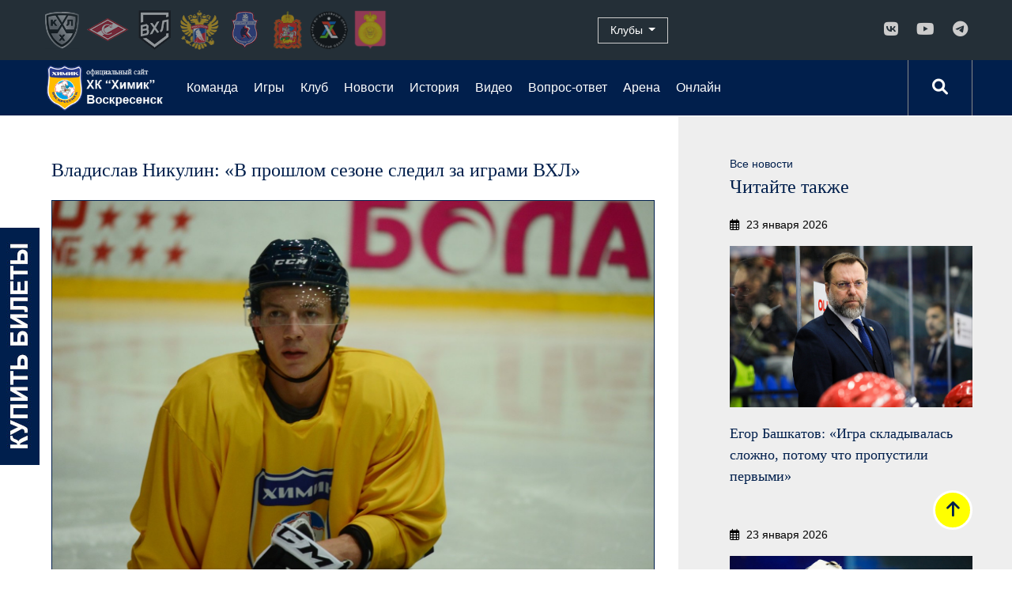

--- FILE ---
content_type: text/html; charset=UTF-8
request_url: https://voshimik.ru/news/news/10706/
body_size: 11395
content:
<!DOCTYPE html>
<html xmlns="http://www.w3.org/1999/xhtml" xml:lang="ru" lang="ru">
<head>
	<title>Владислав Никулин: «В прошлом сезоне следил за играми ВХЛ»</title>
	<meta http-equiv="Content-Type" content="text/html; charset=UTF-8" />
<meta name="robots" content="index, follow" />
<meta name="keywords" content="ХК Химик - Официальный сайт клуба" />
<meta name="description" content="&amp;lt;p&amp;gt;
 &amp;lt;b&amp;gt;&amp;lt;i&amp;gt;Форвард «Химика» рассказал о причинах переезда в Воскресенск и о ходе предсезонки в составе жёлто-синей дружины&amp;lt;/i&amp;gt;&amp;lt;/b&amp;gt;
&amp;lt;/p&amp;gt;" />
<link href="/bitrix/cache/css/s1/site-template/page_9bea1f626f7707d990fbfcd57df0f6de/page_9bea1f626f7707d990fbfcd57df0f6de_v1.css?176923498522798" type="text/css" rel="stylesheet"/>
<link href="/bitrix/cache/css/s1/site-template/template_868b91ad0fae059b58626658ebbece27/template_868b91ad0fae059b58626658ebbece27_v1.css?1769234985350433" type="text/css" rel="stylesheet" data-template-style="true"/>
<script>if(!window.BX)window.BX={};if(!window.BX.message)window.BX.message=function(mess){if(typeof mess==='object'){for(let i in mess) {BX.message[i]=mess[i];} return true;}};</script>
<script>(window.BX||top.BX).message({"JS_CORE_LOADING":"Загрузка...","JS_CORE_NO_DATA":"- Нет данных -","JS_CORE_WINDOW_CLOSE":"Закрыть","JS_CORE_WINDOW_EXPAND":"Развернуть","JS_CORE_WINDOW_NARROW":"Свернуть в окно","JS_CORE_WINDOW_SAVE":"Сохранить","JS_CORE_WINDOW_CANCEL":"Отменить","JS_CORE_WINDOW_CONTINUE":"Продолжить","JS_CORE_H":"ч","JS_CORE_M":"м","JS_CORE_S":"с","JSADM_AI_HIDE_EXTRA":"Скрыть лишние","JSADM_AI_ALL_NOTIF":"Показать все","JSADM_AUTH_REQ":"Требуется авторизация!","JS_CORE_WINDOW_AUTH":"Войти","JS_CORE_IMAGE_FULL":"Полный размер"});</script>

<script src="/bitrix/js/main/core/core.min.js?1769234962242882"></script>

<script>BX.Runtime.registerExtension({"name":"main.core","namespace":"BX","loaded":true});</script>
<script>BX.setJSList(["\/bitrix\/js\/main\/core\/core_ajax.js","\/bitrix\/js\/main\/core\/core_promise.js","\/bitrix\/js\/main\/polyfill\/promise\/js\/promise.js","\/bitrix\/js\/main\/loadext\/loadext.js","\/bitrix\/js\/main\/loadext\/extension.js","\/bitrix\/js\/main\/polyfill\/promise\/js\/promise.js","\/bitrix\/js\/main\/polyfill\/find\/js\/find.js","\/bitrix\/js\/main\/polyfill\/includes\/js\/includes.js","\/bitrix\/js\/main\/polyfill\/matches\/js\/matches.js","\/bitrix\/js\/ui\/polyfill\/closest\/js\/closest.js","\/bitrix\/js\/main\/polyfill\/fill\/main.polyfill.fill.js","\/bitrix\/js\/main\/polyfill\/find\/js\/find.js","\/bitrix\/js\/main\/polyfill\/matches\/js\/matches.js","\/bitrix\/js\/main\/polyfill\/core\/dist\/polyfill.bundle.js","\/bitrix\/js\/main\/core\/core.js","\/bitrix\/js\/main\/polyfill\/intersectionobserver\/js\/intersectionobserver.js","\/bitrix\/js\/main\/lazyload\/dist\/lazyload.bundle.js","\/bitrix\/js\/main\/polyfill\/core\/dist\/polyfill.bundle.js","\/bitrix\/js\/main\/parambag\/dist\/parambag.bundle.js"]);
</script>
<script>(window.BX||top.BX).message({"LANGUAGE_ID":"ru","FORMAT_DATE":"DD.MM.YYYY","FORMAT_DATETIME":"DD.MM.YYYY HH:MI:SS","COOKIE_PREFIX":"BITRIX_SM","SERVER_TZ_OFFSET":"10800","UTF_MODE":"Y","SITE_ID":"s1","SITE_DIR":"\/","USER_ID":"","SERVER_TIME":1769317421,"USER_TZ_OFFSET":0,"USER_TZ_AUTO":"Y","bitrix_sessid":"bcef13605d72dfdf5af1bb3d8a7ba3b2"});</script>


<script>BX.setJSList(["\/local\/templates\/site-template\/js\/jquery-3.3.1.min.js","\/local\/templates\/site-template\/js\/bootstrap4.min.js","\/local\/templates\/site-template\/js\/jquery.fancybox3.min.js","\/local\/templates\/site-template\/js\/owl.carousel.js","\/local\/templates\/site-template\/js\/owl.carousel2.thumbs.js","\/local\/templates\/site-template\/js\/anckor.js","\/local\/templates\/site-template\/components\/bitrix\/menu\/himik_top_menu\/script.js"]);</script>
<script>BX.setCSSList(["\/local\/templates\/site-template\/components\/bitrix\/news\/hk_news\/bitrix\/news.detail\/.default\/style.css","\/local\/templates\/site-template\/components\/bitrix\/news.list\/sidebar-news-list\/style.css","\/local\/templates\/site-template\/css\/bootstrap4.min.css","\/local\/templates\/site-template\/css\/font-awesome6.1.all.min.css","\/local\/templates\/site-template\/css\/jquery.fancybox3.min.css","\/local\/templates\/site-template\/css\/owl.carousel.css","\/local\/templates\/site-template\/components\/bitrix\/news.list\/logos-top\/style.css","\/local\/templates\/site-template\/components\/bitrix\/news.list\/clubs-logo\/style.css","\/local\/templates\/site-template\/components\/bitrix\/news.list\/mySocialLinks\/style.css","\/local\/templates\/site-template\/components\/bitrix\/menu\/himik_top_menu\/style.css","\/local\/templates\/site-template\/components\/bitrix\/search.form\/search-modal\/style.css","\/local\/templates\/site-template\/components\/bitrix\/news.list\/MySliderBrands\/style.css","\/local\/templates\/site-template\/components\/bitrix\/menu\/footer-menu\/style.css","\/local\/templates\/site-template\/components\/bitrix\/menu\/footer-menu-2level\/style.css","\/local\/templates\/site-template\/styles.css","\/local\/templates\/site-template\/template_styles.css"]);</script>
<meta name="viewport" content="width=device-width, initial-scale=1.0">
<meta http-equiv="X-UA-Compatible" content="IE=edge" />



<script  src="/bitrix/cache/js/s1/site-template/template_8caf40e2fb6b29aaac30678bfc75050c/template_8caf40e2fb6b29aaac30678bfc75050c_v1.js?1769234985297673"></script>

	<meta name="mailru-domain" content="bUggMWZIx0I469PG" />
<meta name="yandex-verification" content="d35411f0ccb1f271" />
<script src="https://radario.ru/frontend/src/api/openapi/openapi.js"></script>

</head>
<body>
    <div id="panel"></div>


    <header id="header" class="wrapper-clubs">
        <div class="navbar navbar-expand-lg navbar-dark">
            <a class="navbar-brand d-block d-lg-none d-xl-none" href="#">Логотипы & Клубы</a>
            <button class="navbar-toggler" type="button" data-toggle="collapse" data-target="#navbarSupportedContent" aria-controls="navbarSupportedContent" aria-expanded="false" aria-label="Toggle navigation">
                <span class="navbar-toggler-icon"></span>
            </button>

            <div class="collapse navbar-collapse" id="navbarSupportedContent">

                <div class="box-clubs">
                                <div class="row align-items-center">
                                    <div class="col-12 col-lg-7">
                                        <div class="logos-top">

	
    <div class="box-logo"  id="bx_3218110189_4978">
        <a class="box-logo__link" href="http://khl.ru/" title="КХЛ" target="_blank">
            <img class="img-responsive box-log__img" src="/upload/iblock/95e/khl.png" alt="">
        </a>
    </div>
	
    <div class="box-logo"  id="bx_3218110189_4979">
        <a class="box-logo__link" href="https://spartak.ru/" title="Спартак" target="_blank">
            <img class="img-responsive box-log__img" src="/upload/iblock/62c/spartak.png" alt="">
        </a>
    </div>
	
    <div class="box-logo"  id="bx_3218110189_4980">
        <a class="box-logo__link" href="http://www.vhlru.ru/" title="Высшая хоккейная лига" target="_blank">
            <img class="img-responsive box-log__img" src="/upload/iblock/063/vhl.png" alt="">
        </a>
    </div>
	
    <div class="box-logo"  id="bx_3218110189_4981">
        <a class="box-logo__link" href="http://fhr.ru" title="Федерация хоккея России " target="_blank">
            <img class="img-responsive box-log__img" src="/upload/iblock/afd/fhr.png" alt="">
        </a>
    </div>
	
    <div class="box-logo"  id="bx_3218110189_4982">
        <a class="box-logo__link" href="http://фхмо.рф/" title="Федерация хоккея МО" target="_blank">
            <img class="img-responsive box-log__img" src="/upload/iblock/60e/logo_fed.png" alt="">
        </a>
    </div>
	
    <div class="box-logo"  id="bx_3218110189_4983">
        <a class="box-logo__link" href="http://mst.mosreg.ru/" title="Министерство Спорта Правительства МО " target="_blank">
            <img class="img-responsive box-log__img" src="/upload/iblock/0ec/logo_mo.png" alt="">
        </a>
    </div>
	
    <div class="box-logo"  id="bx_3218110189_4984">
        <a class="box-logo__link" href="http://www.mohockeycenter.ru/" title="Хоккейный центр МО " target="_blank">
            <img class="img-responsive box-log__img" src="/upload/iblock/215/logo_co.png" alt="">
        </a>
    </div>
	
    <div class="box-logo"  id="bx_3218110189_4985">
        <a class="box-logo__link" href="https://vos-mo.ru/" title="Администрация Воскресенского муниципального района " target="_blank">
            <img class="img-responsive box-log__img" src="/upload/iblock/37d/logo_raion.png" alt="">
        </a>
    </div>
</div>
                                    </div>
                                    <div class="col-12 col-lg-2">
                                        <div class="box-club">
                                            <button type="button" class="box-club__button dropdown-toggle" data-toggle="dropdown" aria-haspopup="true" aria-expanded="false">
                                                Клубы <span class="caret"></span>
                                            </button>
                                            <div class="box-club__collapse dropdown-menu">
                                                <div class="clubs-logo-list">


    <div class="row">
        <div class="col-12 col-md-6">
            <ul class="box-club__list">


	


    <li class="list-item" id="bx_651765591_10802">
        <a class="list-item__link" href="http://www.akm-hockey.ru" target="blank">
		            <img alt=""  class="list-item__img" src="/upload/iblock/e0d/2tagg93forr8pdq5h1vn9hmp520md1dc/AKM.png">
            «АКМ», Тульская область			        </a>
    </li>

            
            	


    <li class="list-item" id="bx_651765591_10803">
        <a class="list-item__link" href="http://bars.ak-bars.ru" target="blank">
		            <img alt=""  class="list-item__img" src="/upload/iblock/3be/ivx000zw8vewe2drbn6uurx0f3oyrhbt/Bars.png">
            «Барс», Казань			        </a>
    </li>

            
            	


    <li class="list-item" id="bx_651765591_10804">
        <a class="list-item__link" href="http://www.hcburan.ru" target="blank">
		            <img alt=""  class="list-item__img" src="/upload/iblock/a64/qycfbwd5rt0pmxxgvg0k73xa5595et72/Buran.png">
            «Буран», Воронеж			        </a>
    </li>

            
            	


    <li class="list-item" id="bx_651765591_10805">
        <a class="list-item__link" href="http://www.hc-avto.ru" target="blank">
		            <img alt=""  class="list-item__img" src="/upload/iblock/8cc/dl1ucf7jqdsryvrembcxytaeexv8gn1i/Gornyak.png">
            «Горняк-УГМК», Верхняя Пышма			        </a>
    </li>

            
            	


    <li class="list-item" id="bx_651765591_10806">
        <a class="list-item__link" href="http://www.hcdizel.ru" target="blank">
		            <img alt=""  class="list-item__img" src="/upload/iblock/eb7/btxct261c8yk2xnfnr4lfdm29okcutqi/Dizel.png">
            «Дизель», Пенза			        </a>
    </li>

            
            	


    <li class="list-item" id="bx_651765591_10807">
        <a class="list-item__link" href="http://www.dynamo-spb.com" target="blank">
		            <img alt=""  class="list-item__img" src="/upload/iblock/05d/gpt57u9pvveysxvxmtb06avcds2tck2a/Dinamo_SPb.png">
            «Динамо СПб», Санкт-Петербург			        </a>
    </li>

            
            	


    <li class="list-item" id="bx_651765591_13289">
        <a class="list-item__link" href="http://www.hcda.ru" target="blank">
		            <img alt=""  class="list-item__img" src="/upload/iblock/baf/8gjj2glux1a2j4abij1shdgg92srbu64/Dinamo_Altay.png">
            «Динамо-Алтай», Барнаул			        </a>
    </li>

            
            	


    <li class="list-item" id="bx_651765591_10809">
        <a class="list-item__link" href="http://www.hczaural.ru" target="blank">
		            <img alt=""  class="list-item__img" src="/upload/iblock/888/1vivmhba933novkhvb6ccu7e9cl51got/Zaurale.png">
            «Зауралье», Курган			        </a>
    </li>

            
            	


    <li class="list-item" id="bx_651765591_10810">
        <a class="list-item__link" href="https://star.cska-hockey.ru/" target="blank">
		            <img alt=""  class="list-item__img" src="/upload/iblock/e4d/d6idesfknfijajtbd3h1i4x0m61sn2x9/Zvezda.png">
            «Звезда», Москва			        </a>
    </li>

            
            	


    <li class="list-item" id="bx_651765591_10811">
        <a class="list-item__link" href="http://www.hcizhstal.ru" target="blank">
		            <img alt=""  class="list-item__img" src="/upload/iblock/65e/eavfldcaddk3efq30k9njsminzs8y3ui/Izhstal.png">
            «Ижсталь», Ижевск			        </a>
    </li>

            
            	


    <li class="list-item" id="bx_651765591_12602">
        <a class="list-item__link" href="http://www.kristallsaratov.ru" target="blank">
		            <img alt=""  class="list-item__img" src="/upload/iblock/a12/so5ymhtepbhh271ly7ux07xgc6zatq30/Kristall.png">
            «Кристалл», Саратов			        </a>
    </li>

            
            	


    <li class="list-item" id="bx_651765591_12603">
        <a class="list-item__link" href="http://vhl.metallurg.ru" target="blank">
		            <img alt=""  class="list-item__img" src="/upload/iblock/e63/9aa8l4tq7ho3dctmvpt54sm3ujszir4g/Magnitka.png">
            «Магнитка», Магнитогорск			        </a>
    </li>

            
            	


    <li class="list-item" id="bx_651765591_10813">
        <a class="list-item__link" href="http://www.metallurg-nk.ru" target="blank">
		            <img alt=""  class="list-item__img" src="/upload/iblock/9fa/0724vh7t4ba296k56r14mupsdac83zga/Metallurg.png">
            «Металлург», Новокузнецк			        </a>
    </li>

            
            	


    <li class="list-item" id="bx_651765591_10814">
        <a class="list-item__link" href="http://www.hc-molot.ru" target="blank">
		            <img alt=""  class="list-item__img" src="/upload/iblock/56c/56x8xt2jjd4wmjh22z7p0qukm263v5ck/Molot.png">
            «Молот», Пермь			        </a>
    </li>

            
            	


    <li class="list-item" id="bx_651765591_10815">
        <a class="list-item__link" href="http://www.ahc-neftyanik.ru" target="blank">
		            <img alt=""  class="list-item__img" src="/upload/iblock/aa9/h3vqzk2a9lhymjyxtpfhjmgjx60166hg/Neftyanik.png">
            «Нефтяник», Альметьевск			        </a>
    </li>

            
            	


    <li class="list-item" id="bx_651765591_12604">
        <a class="list-item__link" href="http://www.hcolimpia.ru" target="blank">
		            <img alt=""  class="list-item__img" src="/upload/iblock/4ba/ghqnzx9pbg4quezn4do8790p4du0192z/Olimpiya.png">
            «Олимпия», Кирово-Чепецк			        </a>
    </li>

            
            	


    <li class="list-item" id="bx_651765591_10816">
        <a class="list-item__link" href="http://vhl.hawk.ru/" target="blank">
		            <img alt=""  class="list-item__img" src="/upload/iblock/bff/gg1lna67udfpr3298sb72g3igz1kzajy/Omskie_krylya.png">
            «Омские Крылья», Омск			        </a>
    </li>

                                </ul>
                </div>
                <div class="col-12 col-md-6">
                    <ul class="box-club__list">
            
            	


    <li class="list-item" id="bx_651765591_10817">
        <a class="list-item__link" href="http://www.hc-rostov.ru" target="blank">
		            <img alt=""  class="list-item__img" src="/upload/iblock/b49/6a04xbkk6r6agyk7wpcik578hw6zce8s/Rostov.png">
            «Ростов», Ростов-на-Дону			        </a>
    </li>

            
            	


    <li class="list-item" id="bx_651765591_10818">
        <a class="list-item__link" href="http://www.rubinhc.ru" target="blank">
		            <img alt=""  class="list-item__img" src="/upload/iblock/6e9/dac0imco84ic2o6h1ffgtc06nvrxav8r/Rubin.png">
            «Рубин», Тюмень			        </a>
    </li>

            
            	


    <li class="list-item" id="bx_651765591_10822">
        <a class="list-item__link" href="http://www.хкрязань.рф" target="blank">
		            <img alt=""  class="list-item__img" src="/upload/iblock/1d7/k8w6aty1gqnen3zsb41hccyu1g7j66kd/Ryazan_VDV.png">
            «Рязань-ВДВ», Рязань			        </a>
    </li>

            
            	


    <li class="list-item" id="bx_651765591_10819">
        <a class="list-item__link" href="http://www.vmf.ska.ru" target="blank">
		            <img alt=""  class="list-item__img" src="/upload/iblock/e12/l8uv6tnmcnp9mitv1a1192a6qm0wstsd/SKA_VMF.png">
            «СКА-ВМФ», Санкт-Петербург			        </a>
    </li>

            
            	


    <li class="list-item" id="bx_651765591_10820">
        <a class="list-item__link" href="http://www.krsksokol.ru" target="blank">
		            <img alt=""  class="list-item__img" src="/upload/iblock/c85/vhnf7zi4ku4xewml7jpcsrhjt2lp628m/Sokol.png">
            «Сокол», Красноярск			        </a>
    </li>

            
            	


    <li class="list-item" id="bx_651765591_10821">
        <a class="list-item__link" href="http://hctoros.ru" target="blank">
		            <img alt=""  class="list-item__img" src="/upload/iblock/8d1/pmi0kz4jjgh1cg0or0abzd25roc023wa/Toros.png">
            «Торос», Нефтекамск			        </a>
    </li>

            
            	


    <li class="list-item" id="bx_651765591_12605">
        <a class="list-item__link" href="http://gorky.hctorpedo.ru" target="blank">
		            <img alt=""  class="list-item__img" src="/upload/iblock/6ff/srq45skvte084vj5qi0f1qswinbyc4of/Torpedo_Gorkiy.png">
            «Торпедо-Горький», Нижний Новгород			        </a>
    </li>

            
            	


    <li class="list-item" id="bx_651765591_12606">
        <a class="list-item__link" href="http://www.hcnorilsk.com" target="blank">
		            <img alt=""  class="list-item__img" src="/upload/iblock/1c7/0a5i5jrcew8at6gnc6feou2xd0aw3enp/Norilsk.png">
            «ХК Норильск», Норильск			        </a>
    </li>

            
            	


    <li class="list-item" id="bx_651765591_10823">
        <a class="list-item__link" href="http://www.tambov-hc.ru" target="blank">
		            <img alt=""  class="list-item__img" src="/upload/iblock/0db/tu6tx7by28yx64i9eli2gl2qtbp9c1x6/KHK_Tambov_temnyy.png">
            «ХК Тамбов», Тамбов			        </a>
    </li>

            
            	


    <li class="list-item" id="bx_651765591_10824">
        <a class="list-item__link" href="http://www.csk-vvs.ru" target="blank">
		            <img alt=""  class="list-item__img" src="/upload/iblock/73f/ltfruvhmat8k0wbz628au6y6vs696tl7/TSSK_VVS.png">
            «ЦСК ВВС», Самара			        </a>
    </li>

            
            	


    <li class="list-item" id="bx_651765591_10825">
        <a class="list-item__link" href="http://www.hctraktor.org/chelmet" target="blank">
		            <img alt=""  class="list-item__img" src="/upload/iblock/fde/p5gzgxocwhuavznyx087q16e6oc2r771/CHelmet.png">
            «Челмет», Челябинск			        </a>
    </li>

            
            	


    <li class="list-item" id="bx_651765591_12013">
        <a class="list-item__link" href="http://www.hcchelny.com" target="blank">
		            <img alt=""  class="list-item__img" src="/upload/iblock/f43/1gqv0gru68mjdplry7kh94j5lc58nbub/CHelny.png">
            «Челны», Набережные Челны			        </a>
    </li>

            
            	


    <li class="list-item" id="bx_651765591_10826">
        <a class="list-item__link" href="http://www.ugra-hc.ru" target="blank">
		            <img alt=""  class="list-item__img" src="/upload/iblock/65e/lyjz7ic9f91rgac3v0znk05d28neirz2/YUgra.png">
            «Югра», Ханты-Мансийск			        </a>
    </li>

            
            	


    <li class="list-item" id="bx_651765591_10827">
        <a class="list-item__link" href="http://www.orsk-hockey.ru" target="blank">
		            <img alt=""  class="list-item__img" src="/upload/iblock/b2f/go7853t369y3sln2ger2cm9j5j0v810o/YUU.png">
            «Южный Урал», Оренбургская область			        </a>
    </li>

            
            
            </ul>
        </div>
    </div>
</div>


                                            </div>



                                        </div>
                                    </div>

                                   <div class="col-12 col-lg-3">
                                       <div class="box-socials">
                                           <div class="mySocialLinks">
	
    <div class="box-socials__item"  id="bx_1373509569_4987">
        <a href="https://vk.com/public216553779" target="_blank">
            <i class="box-socials__fa fab fa-vk"></i>
        </a>
    </div>

	
    <div class="box-socials__item"  id="bx_1373509569_4991">
        <a href="https://www.youtube.com/channel/UCg0RPCtiKFJ1N3cKQrr6PzA" target="_blank">
            <i class="box-socials__fa fab fa-youtube"></i>
        </a>
    </div>

	
    <div class="box-socials__item"  id="bx_1373509569_11347">
        <a href="https://t.me/voshimik" target="_blank">
            <i class="box-socials__fa fa-brands fa-telegram"></i>
        </a>
    </div>

</div>
                                       </div>
                                   </div>



                                </div>

                            </div>
                        </div>
                    </div>





        <nav class="navbar navbar-expand-lg navbar-dark">
            <a class="navbar-brand" href="/">
                <img alt="ХК Химик Воскресенск" src="/local/templates/site-template/images/logo.png">
            </a>
            <button class="navbar-toggler" type="button" data-toggle="collapse" data-target="#navbarNav" aria-controls="navbarNav" aria-expanded="false" aria-label="Toggle navigation">
                <span class="navbar-toggler-icon"></span>
            </button>

                <div class="collapse navbar-collapse" id="navbarNav">

                    

        <ul class="navbar-nav">

                                    
            
                                
                                                                            <li class="nav-item ">
                                            <a class="nav-link" href="/komanda/"
                                               >
                                                Команда                                            </a>
                                        </li>

                                    
                                
                            
                            
                                                    
            
                        <li class="nav-item "><a
            class="nav-link"  href="#"
                >Игры</a>
                <ul>
                    
                            
                            
                                                    
            
                                
                                                                            <li class="nav-item "><a  class="nav-link" href="/games/calendar/?year=2025/2026">Расписание</a></li>
                                    
                                
                            
                            
                                                    
            
                                
                                                                            <li class="nav-item "><a  class="nav-link" href="/games/regular/">Таблица</a></li>
                                    
                                
                            
                            
                                                                    </ul></li>            
            
                        <li class="nav-item "><a
            class="nav-link"  href="#"
                >Клуб</a>
                <ul>
                    
                            
                            
                                                    
            
                                
                                                                            <li class="nav-item "><a  class="nav-link" href="/club/rukovodstvo/">Руководство</a></li>
                                    
                                
                            
                            
                                                    
            
                                
                                                                            <li class="nav-item "><a  class="nav-link" href="/club/trenerskiy-shtab/">Тренерский штаб</a></li>
                                    
                                
                            
                            
                                                    
            
                                
                                                                            <li class="nav-item "><a  class="nav-link" href="/club/press-sluzhba/">Пресс-служба</a></li>
                                    
                                
                            
                            
                                                    
            
                                
                                                                            <li class="nav-item "><a  class="nav-link" href="/club/igroki/">Игроки</a></li>
                                    
                                
                            
                            
                                                    
            
                                
                                                                            <li class="nav-item "><a  class="nav-link" href="/club/administrativnyy-personal/">Административный персонал</a></li>
                                    
                                
                            
                            
                                                                    </ul></li>            
            
                        <li class="nav-item "><a
            class="nav-link"  href="#"
                >Новости</a>
                <ul>
                    
                            
                            
                                                    
            
                                
                                                                            <li class="nav-item active"><a  class="nav-link" href="/news/news/">Новости</a></li>
                                    
                                
                            
                            
                                                    
            
                                
                                                                            <li class="nav-item "><a  class="nav-link" href="/news/pressa/">Пресса</a></li>
                                    
                                
                            
                            
                                                                    </ul></li>            
            
                                
                                                                            <li class="nav-item ">
                                            <a class="nav-link" href="/istoriya/"
                                               >
                                                История                                            </a>
                                        </li>

                                    
                                
                            
                            
                                                    
            
                        <li class="nav-item "><a
            class="nav-link"  href="#"
                >Видео</a>
                <ul>
                    
                            
                            
                                                    
            
                                
                                                                            <li class="nav-item "><a  class="nav-link" href="/video/khimik-tv/">Химик ТВ</a></li>
                                    
                                
                            
                            
                                                    
            
                                
                                                                            <li class="nav-item "><a  class="nav-link" href="/video/translyatsiya-matchey/">Трансляция матчей</a></li>
                                    
                                
                            
                            
                                                                    </ul></li>            
            
                                
                                                                            <li class="nav-item ">
                                            <a class="nav-link" href="/faq/"
                                               >
                                                Вопрос-ответ                                            </a>
                                        </li>

                                    
                                
                            
                            
                                                    
            
                                
                                                                            <li class="nav-item ">
                                            <a class="nav-link" href="/arena/"
                                               >
                                                Арена                                            </a>
                                        </li>

                                    
                                
                            
                            
                                                    
            
                                
                                                                            <li class="nav-item ">
                                            <a class="nav-link" href="http://online.khl.ru/online/"
                                               >
                                                Онлайн                                            </a>
                                        </li>

                                    
                                
                            
                            
                            
                            
                        </ul>

                </div>

            

<div class="search-modal">
    <button id="search-modal" data-toggle="modal" data-target="#box-search">
        <i class="fas fa-search"></i>
    </button>
</div>

<div class="modal fade" id="box-search" tabindex="-1" role="dialog" aria-labelledby="exampleModalLabel" aria-hidden="true">

    <div class="modal-dialog modal-dialog-centered" role="document">
        <div class="modal-content">
            <div class="modal-body">
                <form action="/search/index.php">
                <input placeholder="Введите текст для поиска" class="box-search__input" type="text" name="q" value="" maxlength="50" />

                <button class="box-search__button"  ><i class="fas fa-search"></i></button>
                </form>
            </div>
        </div>



    </div>
</div>





        </nav>
    </header>

    <div class="box-sale">
        <a href="#afisha/019444ad58b304de4f33abe58b6b2e94dd2d231e43019c"></a>
		<!-- <a href="/arena"></a>-->
		
    </div>











    <div class="wrapper wrapper-content wrapper-content-news">
    <div class="container-fluid wrapper-content-news">



            


<div class="row">
    <div class="col-12">
            </div>
</div>
<div class="row">
    <div class="col-12 col-md-7 col-lg-8">
        <div class="hk_news-detail">
            <div class="container-fluid">
                <div class="row">
                    <div class="col-12">
                                                                                    <h3 class="hk_news-detail__title">Владислав Никулин: «В прошлом сезоне следил за играми ВХЛ»</h3>
                            
                                                            <div class="hk_news-detail__detail-img">
                                    <img
									class="img-fluid"
                                            src="/upload/iblock/cf0/DSC_5868_11.JPG"
                                    />
                                </div>
                                                    

                                                    <p class="hk_news-detail__time">
                                <i class="far fa-calendar-alt"></i>
                                16.07.2021                            </p>
                        
                        <div class="hk_news-detail__text">
                            <p>
 <b><i>Форвард «Химика» рассказал о причинах переезда в Воскресенск и о ходе предсезонки в составе жёлто-синей дружины</i></b>
</p>
<p>
	 - Как только закончился победный для «Сарыарки» сезон в Казахстане, решил для себя, что буду искать новые варианты для продолжения карьеры. Агент связался с руководством «Химика», главным тренером. В Воскресенске были заинтересованы во мне. Меня сразу познакомили с условиями, требованиями тренерского штаба – всё понравилось. «Химик» мне всегда импонировал своим стилем, своей игрой, да и тренерский штаб нацелен на атаку. В прошлом сезоне я не выступал в ВХЛ, но за играми в «вышке» следил, потому что в Рязани выступал уже знакомый мне по «Сарыарке» Исаак Валицкий. Он выступал за клуб, который в прошлом сезоне возглавлял Сергей Решетников. Было интересно смотреть этот хоккей.
</p>
<p>
 <b>- Выходит, звания чемпиона Казахстана достаточно, чтобы стремиться к чему-то новому?</b>
</p>
<p>
	 - Да, к тому же это уже второе чемпионское звание. Конечно, хочется новых побед, амбиции есть, есть стремление снова стать чемпионом в ВХЛ. Какой смысл играть, если не думать о спортивной вершине?!
</p>
<p>
 <b>- У тебя в прошлом сезоне впечатляющая статистика – 20+21 в ходе 47 игр «регулярки». Ждать такой же статистики в Воскресенске?</b>
</p>
<p>
	 - Всё зависело от системы команды: атакующий силовой хоккей, подходящий мне по стилю, плюс партнёры подобрались такие, что действовали мы на одной волне и просто получали удовольствие от игры. В таких ситуациях не задумываешься о голах и передачах, все получалось словно само собой.
</p>
<p>
 <b>- Вернёмся в настоящее, где в Воскресенске идёт предсезонка. Ожидания от сборов и реальность совпали?</b>
</p>
<p>
	 - Ещё до приезда в Воскресенск агент общался с тренерским штабом, когда и было всё оговорено, так что никаких неожиданностей. Да и на первом собрании план подготовки был озвучен. К тому же и сам готовился летом, не отдыхал. Первая неделя позволила вкатиться – тренировались в подготовительном режиме. Были интересные тренировки, направленные на технику. С понедельника началась более серьёзная работа. Буду стараться.
</p>                        </div>


                        


					
						
                                                    <div class="item-fotogallery clearfix">
                                <h4>Фотографии</h4>
                                <script>
                                    $(document).ready(function(){
                                        $('.item-fotogallery_links_1 .owl-carousel').owlCarousel({
                                                items:1,
                                                nav:true,
                                                dots: false,
                                                loop:true,
                                                autoplay:true,
                                                autoplayTimeout:10000,
                                                autoplayHoverPause:true,
                                                navContainer: ".item-fotogallery_navigation_1",
                                                dotsContainer: '.item-fotogallery_dots'
                                            }
                                        );

                                        $('.item-fotogallery_links_1 .owl-carousel').on('initialized.owl.carousel changed.owl.carousel resized.owl.carousel', function(e) {
                                            $('#info').text(e.relatedTarget.relative(e.item.index) + '/' + e.item.count)
                                        })
                                    });


                                </script>


                                <div class="item-fotogallery_links item-fotogallery_links_1">

                                  

																		 <div class="owl-carousel owl-theme owl-drag">

                                            										
                                            <img class="slide-fon"  src="/upload/iblock/825/DSC_5868_11.JPG" alt="">
     
                                    </div>
																		
									
                                    

                                   
                                </div>

                            </div>
                        
                                            </div>
                </div>

            </div>
        </div>
    </div>
    <div class="col-12 col-md-5 col-lg-4 sidebar-news">

<!--'start_frame_cache_d42sdq'-->
<div class="sidebar-news-list">
    <div class="sidebar-news-list__all">
        <a href="/news/news/">Все новости</a>
    </div>

    <h3>Читайте также</h3>
            <div class="box-news-item">
                        <p class="box-news-item__data"><i class="far fa-calendar-alt"></i> 23 января 2026</p>
            <img class="box-news-item__img no-fluid no-fancybox" src="/upload/resize_cache/iblock/081/u0nm0926s58ampbpsbtr3acm7i0i7904/1000_500_1/3Y0A9614.jpg">

            <a href="/news/news/13697/"><h4 class="box-news-item__title">Егор Башкатов: «Игра складывалась сложно, потому что пропустили первыми»</h4></a>



        </div>
            <div class="box-news-item">
                        <p class="box-news-item__data"><i class="far fa-calendar-alt"></i> 23 января 2026</p>
            <img class="box-news-item__img no-fluid no-fancybox" src="/upload/resize_cache/iblock/dcd/mlng6l7rjz42tj7rabz3jtn8on8kyqgt/1000_500_1/photo_2026_01_23_19_21_19.jpg">

            <a href="/news/news/13696/"><h4 class="box-news-item__title">Дубль Александра Пашина приносит «Химику» победу</h4></a>



        </div>
            <div class="box-news-item">
                        <p class="box-news-item__data"><i class="far fa-calendar-alt"></i> 23 января 2026</p>
            <img class="box-news-item__img no-fluid no-fancybox" src="/upload/resize_cache/iblock/fe1/yqksoofrdomwovrz4l1ybr0z115c949l/1000_500_1/photo_2026_01_23_17_27_47.jpg">

            <a href="/news/news/13695/"><h4 class="box-news-item__title">Перед матчем</h4></a>



        </div>
    </div><!--'end_frame_cache_d42sdq'-->

    </div>
</div>



</div>
</div>
</div>



<div class="wrapper wrapper-partners">
    <div class="container-fluid">
        <div class="row">
            <div class="col-12">
                <h4>Партнеры ХК "Химик" Воскресенск</h4>

                <script>
    $(document).ready(function(){
        $('.MySliderBrands_7 .owl-carousel').owlCarousel({
                items:5,
                nav:true,
                dots: true,
                loop:true,
                autoplay:true,
                autoplayTimeout:5000,
                autoplayHoverPause:true,

                responsive: {
                    0: {
                        items: 2,
                        slideBy: 2
                    },
                    576: {
                        items: 2,
                        slideBy: 2
                    },
                    768: {
                        items: 4,
                        slideBy: 4
                    },
                    992: {
                        items: 6,
                        slideBy: 6
                    },
                    1200: {
                        items: 6,
                        slideBy: 6
                    }
                },

                navContainer: ".MySliderBrands-navigation_7"
                //dotsContainer: '.dots'
            }
        );
    });
</script>

    
    <div class="MySliderBrands MySliderBrands_7">

        <div class="MySliderBrands-navigation MySliderBrands-navigation_7">
        </div>

        <div class="owl-carousel owl-theme owl-drag">
                    
            <a class="slide" target="_blank" href="https://www.olimp.bet/" >
                                <img class="" src="/upload/resize_cache/iblock/a52/qp9mdrtljrmqfeh460tfskqssdurr893/150_150_1/logo-OB.png" alt="">
             </a>
                    
            <a class="slide" target="_blank" href="https://chernogolovka.com" >
                                <img class="" src="/upload/resize_cache/iblock/c2f/4cit32aupb0bnbzh193oxy19tdul86gm/150_150_1/Cernogolovka_cola.jpg" alt="">
             </a>
                    
            <a class="slide" target="_blank" href="http://www.ecofregat.ru/ru/" >
                                <img class="" src="/upload/resize_cache/iblock/0d5/150_150_1/partner1_new_05.gif" alt="">
             </a>
                    
            <a class="slide" target="_blank" href="https://bczodiak.ru" >
                                <img class="" src="/upload/resize_cache/iblock/411/mtiyosv6jny99rn4cvlucf8gxfm49n8v/150_150_1/bczodiak.jpeg" alt="">
             </a>
            </div>
        <div class="MySliderBrands-dots-box MySliderBrands-dots-box_7">
            <div class="dots">
            </div>
        </div>

    </div>            </div>
        </div>
    </div>
</div>


<footer class="wrapper wrapper-footer">
    <div class="box-additional-info">
        <div class="container-fluid">
            <div class="row">
                <div class="col-12 col-md-3 col-lg-2">
                    
<div class="footer-menu">
    <ul>

                        <li><a href="/" class="selected">Главная</a></li>
        
                        <li><a href="/komanda/">Команда</a></li>
        
                        <li><a href="/istoriya/">История</a></li>
        
                        <li><a href="/faq/">Вопрос-ответ</a></li>
        
                        <li><a href="/arena/">Арена</a></li>
        
                        <li><a href="/online/">Онлайн</a></li>
        
                        <li><a href="/arena/">Билеты</a></li>
        
    
    </ul>
</div>
                </div>
                <div class="col-12 col-md-3 col-lg-2">
                    
<div class="footer-menu-2level">
    <ul class="footer-menu-2level-ul">

    
        
        
                            <li><a href="/games/" class="root-item">Игры</a>
                    <ul class="root-item">
            
        
        
    
        
        
            
                                    <li><a href="/games/calendar/?year=2025/2026" >Расписание</a></li>
                
            
        
        
    
        
        
            
                                    <li><a href="/games/regular/" >Таблица</a></li>
                
            
        
        
    
            </ul></li>    
    </ul>
</div>
                </div>
                <div class="col-12 col-md-3 col-lg-2">
                    
<div class="footer-menu-2level">
    <ul class="footer-menu-2level-ul">

    
        
        
                            <li><a href="/club/" class="root-item">Клуб</a>
                    <ul class="root-item">
            
        
        
    
        
        
            
                                    <li><a href="/club/rukovodstvo/" >Руководство</a></li>
                
            
        
        
    
        
        
            
                                    <li><a href="/club/trenerskiy-shtab/" >Тренерский штаб</a></li>
                
            
        
        
    
        
        
            
                                    <li><a href="/club/press-sluzhba/" >Пресс-служба</a></li>
                
            
        
        
    
        
        
            
                                    <li><a href="/club/igroki/" >Игроки</a></li>
                
            
        
        
    
        
        
            
                                    <li><a href="/club/administrativnyy-personal/" >Административный персонал</a></li>
                
            
        
        
    
            </ul></li>    
    </ul>
</div>
                </div>
                <div class="col-12 col-md-3 col-lg-2">
                    
<div class="footer-menu-2level">
    <ul class="footer-menu-2level-ul">

    
        
        
                            <li><a href="/news/" class="root-item">Новости</a>
                    <ul class="root-item">
            
        
        
    
        
        
            
                                    <li><a href="/news/news/"  class="item-selected">Новости</a></li>
                
            
        
        
    
        
        
            
                                    <li><a href="/news/pressa/" >Пресса</a></li>
                
            
        
        
    
            </ul></li>    
    </ul>
</div>
                </div>
                <div class="col-12 col-md-12 col-lg-4">
                    <div class="include-contact">
                        <span class="include-contact__title">КОНТАКТЫ</span>
                        <p>
	 Хоккейный Клуб "Химик" (г. Воскресенск).
<br>
	 Контактный телефон: 8-499-397-70-11, доб. 3&nbsp;
<br>
	 Email: <a href="mailto:voskrhimik@mail.ru">voskrhimik@mail.ru</a>
</p>
                    </div>
                </div>
            </div>
        </div>
    </div>
    <div class="box-footer">
        <div class="container-fluid">
                <div class="row">

                    <div class="col-12 col-lg-3">
                        <div class="box-logo">
                            <img src="/local/templates/site-template/images/logo.png" alt="">
                        </div>

                        <!-- Yandex.Metrika counter -->
<script >
   (function(m,e,t,r,i,k,a){m[i]=m[i]||function(){(m[i].a=m[i].a||[]).push(arguments)};
   m[i].l=1*new Date();k=e.createElement(t),a=e.getElementsByTagName(t)[0],k.async=1,k.src=r,a.parentNode.insertBefore(k,a)})
   (window, document, "script", "https://mc.yandex.ru/metrika/tag.js", "ym");

   ym(76355122, "init", {
        clickmap:true,
        trackLinks:true,
        accurateTrackBounce:true,
        webvisor:true
   });
</script>
<noscript><div><img src="https://mc.yandex.ru/watch/76355122" style="position:absolute; left:-9999px;" alt="" /></div></noscript>
<!-- /Yandex.Metrika counter -->
                    </div>
                    <div class="col-12 col-lg-6">
                                                © 2015 - 2026 ХК "Химик" Воскресенск

                        <hr>
                        <p>Все права на материалы, находящиеся на сайте <a href="http://voshimik.ru">voshimik.ru</a>, являются объектом исключительных прав, и охраняются в соответствии с законодательством РФ. Использование иных материалов и новостей с сайта и сателлитных проектов допускается только при наличии прямой ссылки на сайт <a href="http://www.vhlru.ru">www.vhlru.ru</a>. При использовании материалов сайта ссылка на <a href="http://voshimik.ru">voshimik.ru</a> обязательна</p>
                        <hr>
                        <a href="/agreement.php">Соглашение об обработке и защите персональных данных</a><br>
                    </div>
                    <div class="col-12 col-lg-3">
                        <div class="copirait">
                            <p style="margin-bottom:5px">Разработка сайта и обслуживание</p>
							
							<a target="_blank" href="https://buldenkov.ru">
								<img src="https://buldenkov.ru/local/templates/site-template/images/buldenkov_white.png" style="width:100%; max-width:180px">
							</a>
                        </div>
                    </div>
                </div>
        </div>
    </div>
</footer>

<div class="buttonUp">
    <a href="#header">
        <i class="fas fa-arrow-up"></i>
    </a>
</div>



</body>
</html>